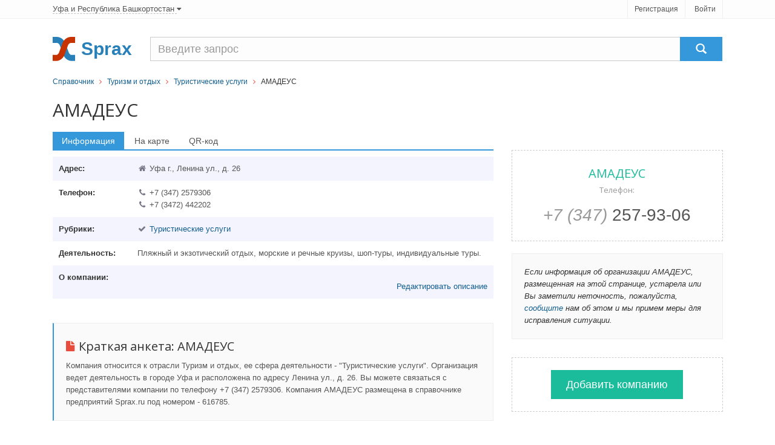

--- FILE ---
content_type: text/html
request_url: https://ufa.sprax.ru/firms/616785-amadeus
body_size: 4893
content:
<!DOCTYPE html>
<!--[if IE 8]> <html lang="ru" class="ie8"> <![endif]-->
<!--[if IE 9]> <html lang="ru" class="ie9"> <![endif]-->
<!--[if !IE]> ><! <![endif]-->
<html lang='ru'>
<!-- <![endif] -->
<head>
<title>АМАДЕУС - телефон и адрес - Уфа - Sprax.ru</title>
<meta content='text/html; charset=utf-8' http-equiv='content-type'>
<meta content='width=device-width, initial-scale=1.0' name='viewport'>
<link href="/assets/favicon.ico" rel="shortcut icon" type="image/vnd.microsoft.icon" />
<meta name='Description' content='АМАДЕУС находится по адресу Уфа г., Ленина ул., 26, направление деятельности - Туристические услуги. Карта проезда, телефон, сайт в справочнике Ufa.sprax.ru'>
<link href="/assets/appboot-4c46235230370cdbfa64c10bf5ba9ef7.css" media="all" rel="stylesheet" type="text/css" />
<script src="/assets/appboot-dba19faf2b0e086f09dbb175cbf87bb5.js" type="text/javascript"></script>
<script src='https://maps.google.com/maps/api/js?sensor=false' type='text/javascript'></script>
<script async src='https://yandex.ru/ads/system/header-bidding.js'></script>
<script>
var adfoxBiddersMap = {"myTarget":"2154292"};

var adUnits = [
  {
    "code": "adfox_166932162700382715",
    "bids": [{"bidder":"myTarget","params":{"placementId":"1156478"}}]
  }
];

var userTimeout = 500;

window.YaHeaderBiddingSettings = {
  biddersMap: adfoxBiddersMap,
  adUnits: adUnits,
  timeout: userTimeout,
};
</script>
<script>window.yaContextCb = window.yaContextCb || []</script>
<script src='https://yandex.ru/ads/system/context.js' async></script>

<meta content="authenticity_token" name="csrf-param" />
<meta content="Ry/1kdiyabkmLu9TPWBTtO9XhdXL59wnn44qXM95pPM=" name="csrf-token" />

</head>
<body>
<div id='wrapper'>
<!-- === Top  === -->
<noindex>
<div class='top-v1'>
<div class='container'>
<div class='row'>
<div class='col-sm-8'>
<div class='region-select non-underlined'>
<!-- Modal -->
<div aria-hidden='true' aria-labelledby='myModalLabel' class='modal fade' id='myModal' role='dialog' tabindex='-1'>
<div class='modal-dialog modal-lg'>
<div class='modal-content'>
<p>Регионы</p>
</div>
</div>
</div>
<a href="/main/select" data-target="#myModal" data-toggle="modal" rel="nofollow"><span>
Уфа
и Республика Башкортостан
</span>
<i class='icon-caret-down'></i>
</a></div>
</div>
<div class='col-sm-4'>
<ul class='list-unstyled top-v1-data' id='toppanel'>
<li><a href="/signup" rel="nofollow">Регистрация</a></li>
<li><a href="/login" rel="nofollow">Войти</a></li>
</ul>
<script>
  login_panel_switch('#toppanel');
</script>
</div>
</div>
</div>
<!-- /container -->
</div>
</noindex>
<!-- /top -->
<!-- === End Top  === -->

<div class='header margin-top-15'>
<div class='navbar navbar-default' role='navigation'>
<div class='container'>
<div class='row-container'>
<div class='row__item--brand'>
<a href="/"><img alt="Cправочник организаций города Уфа" class="logo" src="/assets/sx-bbf4ab4c86edca8374b6eead20889f22.svg" />
</a></div>
<div class='row__item--name'>Sprax</div>
<div class='row__item--search'>
<form action='/firms/search'>
<div class='input-group navbar-brand g-search'>
<input class='form-control g-search__input' name='query' placeholder='Введите запрос' type='text'>
<span class='input-group-btn'>
<button class='btn-u g-search__button' type='submit'>
<span class='glyphicon glyphicon-search'></span>
</button>
</span>
</div>
</form>

</div>
</div>
</div>
</div>
</div>

<div class='container'>
<div class='breadcrumbs-v2 g-blue-link'><a href="/">Справочник</a>&nbsp&nbsp <i class="icon-angle-right color-red-u"></i> &nbsp&nbsp<a href="/branches/32-turizm-i-otdyih">Туризм и отдых</a>&nbsp&nbsp <i class="icon-angle-right color-red-u"></i> &nbsp&nbsp<a href="/rubrics/494-turisticheskie-uslugi">Туристические услуги</a>&nbsp&nbsp <i class="icon-angle-right color-red-u"></i> &nbsp&nbspАМАДЕУС</div>
</div>
<div class='container'>
<div class='margin-top-10 margin-bottom-20'>
<h1 class='height_big'>
АМАДЕУС

</h1>
</div>

<div class='flash error message' id='error_div_id'></div>
<div class='flash notice message' id='notice_div_id'></div>
<script>
  init_flash();
</script>
</div>
<div id='content'>
<div class='container'>
<div class='row'>
<div class='col-md-8'>
<div class='tab-v1'>
<ul class='nav nav-tabs'>
<li class='active'>
<a data-toggle='tab' href='#contacts'>Информация</a>
</li>
<li>
<a data-toggle='tab' href='#maps' id='map_switch_on' onclick="Contact.initMap('Уфа г., Ленина ул., д. 26', 'АМАДЕУС' );">На карте</a>
</li>
<li>
<a class='js-load-qrcode' data-toggle='tab' href='#qrcode'>QR-код</a>
</li>
</ul>
<div class='tab-content g-blue-link' itemscope='' itemtype='http://schema.org/LocalBusiness'>
<div class='tab-pane active' id='contacts'>
<noindex>
<div id="adfox_166932162700382715"></div>
<script>
    window.yaContextCb.push(()=>{
        Ya.adfoxCode.create({
            ownerId: 717929,
            containerId: 'adfox_166932162700382715',
            params: {"p1":"cwkzu","p2":"hius"}
        })
    })
</script>

</noindex>
<ul class='firm-address list-unstyled margin-bottom-40'>
<li itemprop='address' itemscope='' itemtype='http://schema.org/PostalAddress'>
<div class='pull-left'>
<strong>Адрес:</strong>
</div>
<div class='margin-left-130 clearfix'>
<i class='icon-home review-autor'></i>
<span itemprop='addressLocality'>Уфа г.</span>,
<span itemprop='streetAddress'>Ленина ул., д. 26</span>

</div>
</li>
<li>
<div class='pull-left'>
<strong>Телефон:</strong>
</div>
<div class='margin-left-130 clearfix'>
<ul class='list-unstyled'>
<li>
<i class='icon-phone review-autor'></i>
<span itemprop='telephone'>+7 (347) 2579306</span>

</li>
<li>
<i class='icon-phone review-autor'></i>
<span itemprop='telephone'>+7 (3472) 442202</span>

</li>
</ul>
</div>
</li>
<li>
<div class='pull-left'>
<strong>Рубрики:</strong>
</div>
<div class='margin-left-130 clearfix'>
<ul class='list-unstyled'>
<li>
<i class='icon-ok review-autor'></i>
<a href="/rubrics/494-turisticheskie-uslugi">Туристические услуги</a>
</li>
</ul>
</div>
</li>
<li>
<div class='pull-left'>
<strong>Деятельность:</strong>
</div>
<div class='margin-left-130 clearfix'>
<ul class='list-unstyled'>
<li>Пляжный и экзотический отдых, морские и речные круизы, шоп-туры, индивидуальные туры.</li>
</ul>
</div>
</li>
<li>
<div class='pull-left'>
<strong>О компании:</strong>
</div>
<div class='margin-left-130 clearfix'>

<noindex>
<div id='desc-editor' style='position: fixed; opacity: 1; z-index: 11000; top: 100px;'></div>
<a href='javascript:void(0)' id='desc-edit' rel='nofollow'>Редактировать описание</a>
<script>
  $(function() {
      $('#desc-editor').jqm({ajax: '/firms/616785-amadeus/content_editor', trigger: '#desc-edit'});
  });
</script>
</noindex>
</div>
</li>
</ul>
<div class='tag-box tag-box-v2'>
<h2><i class='icon-file color-red'></i>Краткая анкета:
<span itemprop='name'>АМАДЕУС</span>
</h2>
<p>
Компания относится к отрасли Туризм и отдых, ее
сфера деятельности - "Туристические услуги".
Организация ведет деятельность в городе Уфа
и расположена по адресу Ленина ул., д. 26.

Вы можете связаться с представителями компании по телефону +7 (347) 2579306. 


Компания АМАДЕУС размещена в справочнике предприятий Sprax.ru под номером - 616785.
</p>
</div>

</div>
<div class='tab-pane margin-bottom-20' id='maps'>
<div class='row margin-bottom-10 lead'>
<div class='col-md-8'>
<i class='icon-map-marker color-red-u'></i>
Уфа г., Ленина ул., 26
</div>
<div class='col-md-4'>
<i class='icon-phone color-red-u'></i>
+7 (347) 2579306
</div>
</div>
<div id='map'></div>
</div>
<div class='tab-pane' id='qrcode'>
<div class='row'>
<div class='qrcode js-qrcode col-md-6'></div>
<!-- noindex -->
<div class='col-md-6'>
<h4>Что такое QR-код?</h4>
<p>
QR-код это картинка с двумерным штрихкодом, в котором закодирована
текстовая информация для быстрого распознавания камерой мобильного устройства.
</p>
<h4>Как его прочитать?</h4>
<p>
Вам понадобится телефон или другое устройство с фотокамерой и специальной
программой для распознавания QR-кода.
</p>
<h4>Что здесь зашифровано?</h4>
<p>
Это визитная QR-карточка компании в формате vCard, в которой указаны:
адрес, телефон, официальный сайт и другие данные.
</p>
</div>
<!-- /noindex -->
</div>

</div>
</div>
</div>
<div class='headline'>
<h3>Похожие организации</h3>
</div>
<div class='other-firms margin-bottom-20'>
<h5 class='region-select review-autor'>
<i class='icon-bullhorn color-red-u'></i>
В рубрике
&quot;<span>Туристические услуги</span>&quot;
также находятся следующие организации:
</h5>
<div class='row g-blue-link g-border-bottom-dashed'>
<div class='col-md-6'>
<div class='thumbnail-style'>
<a href="/firms/616786-anekstur"><strong>АНЕКСТУР</strong>
</a><br>
<i class='review-autor icon-map-marker'></i>
Уфа г., Карла Маркса ул., д. 37
</div>
</div>
<div class='col-md-6'>
<div class='thumbnail-style'>
<a href="/firms/616787-anna-bella-turs-ooo"><strong>АННА-БЭЛЛА ТУРС ООО</strong>
</a><br>
<i class='review-autor icon-map-marker'></i>
Уфа г., Октября просп., д. 4Б
</div>
</div>
</div>
<div class='row g-blue-link g-border-bottom-dashed'>
<div class='col-md-6'>
<div class='thumbnail-style'>
<a href="/firms/616788-arbat"><strong>АРБАТ</strong>
</a><br>
<i class='review-autor icon-map-marker'></i>
Уфа г., Коммунистическая ул., д. 50
</div>
</div>
<div class='col-md-6'>
<div class='thumbnail-style'>
<a href="/firms/616789-arbat-ooo"><strong>АРБАТ ООО</strong>
</a><br>
<i class='review-autor icon-map-marker'></i>
Уфа г., Октября просп., д. 81, оф. 101
</div>
</div>
</div>
<div class='row g-blue-link g-border-bottom-dashed'>
<div class='col-md-6'>
<div class='thumbnail-style'>
<a href="/firms/616791-argo-tur-ooo"><strong>АРГО-ТУР ООО</strong>
</a><br>
<i class='review-autor icon-map-marker'></i>
Уфа г., Октября просп., д. 14
</div>
</div>
<div class='col-md-6'>
<div class='thumbnail-style'>
<a href="/firms/616792-arkada-ooo"><strong>АРКАДА ООО</strong>
</a><br>
<i class='review-autor icon-map-marker'></i>
Уфа г., Октября просп., д. 14
</div>
</div>
</div>
<div class='row g-blue-link g-border-bottom-dashed'>
<div class='col-md-6'>
<div class='thumbnail-style'>
<a href="/firms/616794-atlas-ufa"><strong>АТЛАС-УФА</strong>
</a><br>
<i class='review-autor icon-map-marker'></i>
Уфа г., Октября просп., д. 128
</div>
</div>
<div class='col-md-6'>
<div class='thumbnail-style'>
<a href="/firms/616795-atn-trevel"><strong>АТН ТРЕВЕЛ</strong>
</a><br>
<i class='review-autor icon-map-marker'></i>
Уфа г., Уфимское ш.
</div>
</div>
</div>
</div>

</div>
<div class='col-md-4'>
<div class='tag-box tag-box-v5 margin-top-30 magazine-mini-news non-underlined'>
<h2 class='color-sea'>
АМАДЕУС
<br>
<small>Телефон:</small>
</h2>
<span>
<a href='tel:+73472579306' rel='nofollow'>
<i class='text-muted'>
+7 (347)
</i>
257-93-06
</a>
</span>
</div>

<div class='margin-bottom-20'>
<div id="adfox_167138905987425673"></div>
<script>
    window.yaContextCb.push(()=>{
        Ya.adfoxCode.create({
            ownerId: 717929,
            containerId: 'adfox_167138905987425673',
            params: {"p1":"cwkzu","p2":"hius"}
        })
    })
</script>

</div>
<div class='tag-box tag-box-v6 g-blue-link'>
<i>
Если информация об организации АМАДЕУС, размещенная на этой странице, устарела или Вы заметили неточность, пожалуйста,
<a href="/contact" rel="nofollow" target="_blank">сообщите</a>
нам об этом и мы примем меры для исправления ситуации.
</i>
</div>
<div class='tag-box tag-box-v5'>
<form action="/firms/new" class="button_to" method="post"><div><input class="btn-u btn-u-lg btn-u-sea" type="submit" value="Добавить компанию" /><input name="authenticity_token" type="hidden" value="Ry/1kdiyabkmLu9TPWBTtO9XhdXL59wnn44qXM95pPM=" /></div></form>
</div>
<script>
  adm_edit_link_firm('616785');
</script>
</div>
</div>
<script>
  //><!--
  var src = "/firms/616785/count_visit?s=b423a60c1f9dde849b0ae0a0998ecefb";
  window.onload = addTrackingImage(src);
  
  $('.js-load-qrcode').one('click', function () {
    $.ajax({
      type: 'GET',
      url: '/firms/616785-amadeus/qrcode',
      dataType: 'script'
    })
  });
  //--><!
</script>

</div>
</div>
<div id='footer'>
<!-- === Copyright === -->
<div class='copyright margin-top-40'>
<div class='container text-center'>
<a href='/contact' rel='nofollow'>Связаться</a>
<a href='/main/tos' rel='nofollow'>Политика конфиденциальности</a>
</div>
<div class='container'>
<div class='row'>
<div class='col-xs-11 text-center'>
<p class='copyright-space'>
Справочник предприятий России.
База данных сайта Ufa.sprax.ru содержит 15042 организаций.
Последнее обновление: 2023-23-11. © 2014
</p>
</div>
<div class='col-xs-1'>
<noindex _moz-userdefined=''>
<!-- dont index counters start -->
<script>
  (function(i,s,o,g,r,a,m){i['GoogleAnalyticsObject']=r;i[r]=i[r]||function(){
      (i[r].q=i[r].q||[]).push(arguments)},i[r].l=1*new Date();a=s.createElement(o),
          m=s.getElementsByTagName(o)[0];a.async=1;a.src=g;m.parentNode.insertBefore(a,m)
  })(window,document,'script','//www.google-analytics.com/analytics.js','ga');
  
  ga('create', 'UA-48918723-1', 'sprax.ru');
  ga('send', 'pageview');
</script>
</noindex>
<!-- dont index counters end -->
</div>
</div>
</div>
<!-- /container -->
</div>
<!-- /copyright -->
<!-- === End Copyright === -->

</div>
</div>
<script>
  $(function() {
    App.init();
  });
</script>
<!--[if lt IE 9]>
<script src="/assets/respond.js"></script>
<![endif]-->
</body>
</html>
